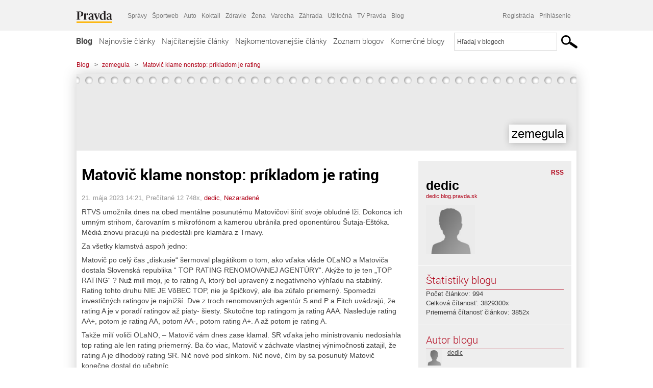

--- FILE ---
content_type: text/html; charset=UTF-8
request_url: https://dedic.blog.pravda.sk/2023/05/21/matovic-klame-nonstop-prikladom-je-rating/
body_size: 16874
content:
<!DOCTYPE html>
<html lang="sk-SK">
	<head>
		<meta http-equiv="X-UA-Compatible" content="IE=edge" />
		<meta http-equiv="Content-Type" content="text/html; charset=UTF-8" />

        <meta name="viewport" content="width=device-width, initial-scale=1.0">

        <title>Matovič klame nonstop: príkladom je rating - zemegula - Blog - Pravda</title>
		<meta name="description" content=" RTVS umožnila dnes na obed mentálne posunutému Matovičovi šíriť svoje obludné lži. Dokonca ich umným strihom, čarovaním s mikrofónom a kamerou ubránila pred" />
		<meta name="keywords" content="blog, blogy, weblog, bloger, blogeri, články od užívateľov, denník, denníček, zápisník" />
		<meta property="og:locale" content="sk_SK" />
		<meta property="og:site_name" content="Blog.Pravda.sk" />
		<meta property="og:title" content="Matovič klame nonstop: príkladom je rating - zemegula - Blog - Pravda" />
		<meta property="og:type" content="article" />
		<meta property="og:url" content="https://dedic.blog.pravda.sk/2023/05/21/matovic-klame-nonstop-prikladom-je-rating/" />
		<meta property="og:image" content="https://blog.pravda.sk/wp-content/default-avatar-blog-256.png" />
		<meta property="og:description" content=" RTVS umožnila dnes na obed mentálne posunutému Matovičovi šíriť svoje obludné lži. Dokonca ich umným strihom, čarovaním s mikrofónom a kamerou ubránila pred" />
		<meta property="fb:app_id" content="551502881548785" />

		<link rel="alternate" type="application/rss+xml" title="zemegula RSS Článkov" href="https://dedic.blog.pravda.sk/feed/" />
		<link rel="stylesheet" type="text/css" href="https://dedic.blog.pravda.sk/wp-content/themes/pravda-sk/style.css?v=snv5af" media="screen" />
		<link rel="stylesheet" type="text/css" href="//ipravda.sk/css/pravda-min-exporty-20260201010101.css" media="all" />
		<link rel="shortcut icon" type="image/ico" href="https://dedic.blog.pravda.sk/wp-content/themes/pravda-sk/images/fav.ico" />
		<script type="text/javascript">window.gdprAppliesGlobally=true;(function(){function a(e){if(!window.frames[e]){if(document.body&&document.body.firstChild){var t=document.body;var n=document.createElement("iframe");n.style.display="none";n.name=e;n.title=e;t.insertBefore(n,t.firstChild)}
else{setTimeout(function(){a(e)},5)}}}function e(n,r,o,c,s){function e(e,t,n,a){if(typeof n!=="function"){return}if(!window[r]){window[r]=[]}var i=false;if(s){i=s(e,t,n)}if(!i){window[r].push({command:e,parameter:t,callback:n,version:a})}}e.stub=true;function t(a){if(!window[n]||window[n].stub!==true){return}if(!a.data){return}
var i=typeof a.data==="string";var e;try{e=i?JSON.parse(a.data):a.data}catch(t){return}if(e[o]){var r=e[o];window[n](r.command,r.parameter,function(e,t){var n={};n[c]={returnValue:e,success:t,callId:r.callId};a.source.postMessage(i?JSON.stringify(n):n,"*")},r.version)}}
if(typeof window[n]!=="function"){window[n]=e;if(window.addEventListener){window.addEventListener("message",t,false)}else{window.attachEvent("onmessage",t)}}}e("__tcfapi","__tcfapiBuffer","__tcfapiCall","__tcfapiReturn");a("__tcfapiLocator");(function(e){
var t=document.createElement("script");t.id="spcloader";t.type="text/javascript";t.async=true;t.src="https://sdk.privacy-center.org/"+e+"/loader.js?target="+document.location.hostname;t.charset="utf-8";var n=document.getElementsByTagName("script")[0];n.parentNode.insertBefore(t,n)})("3247b01c-86d7-4390-a7ac-9f5e09b2e1bd")})();</script>
		<script src="//blog.pravda.sk/wp-includes/js/jquery/jquery.js"></script>
		<script src="https://dedic.blog.pravda.sk/wp-content/themes/pravda-sk/js/jquery-migrate-1.2.1.min.js?v=rzryl3"></script>
		<script src="https://dedic.blog.pravda.sk/wp-content/themes/pravda-sk/js/perex_sticky.js?v=rzryl3"></script>
		<script src="//ipravda.sk/js/pravda-min-exporty-20260201010101.js"></script>
		<!--[if lte IE 6]>
		<link rel="stylesheet" type="text/css" href="https://dedic.blog.pravda.sk/wp-content/themes/pravda-sk/IE6fix.css" media="screen" />
		<![endif]-->
		<!--[if gt IE 6]>
		<link rel="stylesheet" type="text/css" href="https://dedic.blog.pravda.sk/wp-content/themes/pravda-sk/IE6gtfix.css" media="screen" />
		<![endif]-->
		<script type="text/javascript">
  perex_dfp = {
    //"ba": {"name": '/61782924/blog_art_ba', "id": 'div-gpt-ad-1528634504686-612'},
    //"bbb": {"name": '/61782924/blog_art_bbb', "id": 'div-gpt-ad-1528634504686-613'},
    //"bs": {"name": '/61782924/blog_art_bs', "id": 'div-gpt-ad-1528634504686-614'},
    "lea": {"name": '/61782924/blog_art_lea', "id": 'div-gpt-ad-1528634504686-615'},
    //"ss_co": {"name": '/61782924/blog_art_ss_co', "id": 'div-gpt-ad-1528634504686-616'},
    "ss1": {"name": '/61782924/blog_art_ss1', "id": 'div-gpt-ad-1528634504686-617'},
    "ss2": {"name": '/61782924/blog_art_ss2', "id": 'div-gpt-ad-1528634504686-618'},
    "interstitial": {}
  };
</script>

<script type="application/javascript" src="https://storage.googleapis.com/pravda-ad-script/perex_universalMaster.min.js?v=v"></script>
<link rel='dns-prefetch' href='//s.w.org' />
<link rel="alternate" type="application/rss+xml" title="RSS kanál komentárov webu zemegula &raquo; ku článku Matovič klame nonstop: príkladom je rating" href="https://dedic.blog.pravda.sk/2023/05/21/matovic-klame-nonstop-prikladom-je-rating/feed/" />
		<script type="text/javascript">
			window._wpemojiSettings = {"baseUrl":"https:\/\/s.w.org\/images\/core\/emoji\/13.0.1\/72x72\/","ext":".png","svgUrl":"https:\/\/s.w.org\/images\/core\/emoji\/13.0.1\/svg\/","svgExt":".svg","source":{"concatemoji":"https:\/\/dedic.blog.pravda.sk\/wp-includes\/js\/wp-emoji-release.min.js?ver=5.6.2"}};
			!function(e,a,t){var n,r,o,i=a.createElement("canvas"),p=i.getContext&&i.getContext("2d");function s(e,t){var a=String.fromCharCode;p.clearRect(0,0,i.width,i.height),p.fillText(a.apply(this,e),0,0);e=i.toDataURL();return p.clearRect(0,0,i.width,i.height),p.fillText(a.apply(this,t),0,0),e===i.toDataURL()}function c(e){var t=a.createElement("script");t.src=e,t.defer=t.type="text/javascript",a.getElementsByTagName("head")[0].appendChild(t)}for(o=Array("flag","emoji"),t.supports={everything:!0,everythingExceptFlag:!0},r=0;r<o.length;r++)t.supports[o[r]]=function(e){if(!p||!p.fillText)return!1;switch(p.textBaseline="top",p.font="600 32px Arial",e){case"flag":return s([127987,65039,8205,9895,65039],[127987,65039,8203,9895,65039])?!1:!s([55356,56826,55356,56819],[55356,56826,8203,55356,56819])&&!s([55356,57332,56128,56423,56128,56418,56128,56421,56128,56430,56128,56423,56128,56447],[55356,57332,8203,56128,56423,8203,56128,56418,8203,56128,56421,8203,56128,56430,8203,56128,56423,8203,56128,56447]);case"emoji":return!s([55357,56424,8205,55356,57212],[55357,56424,8203,55356,57212])}return!1}(o[r]),t.supports.everything=t.supports.everything&&t.supports[o[r]],"flag"!==o[r]&&(t.supports.everythingExceptFlag=t.supports.everythingExceptFlag&&t.supports[o[r]]);t.supports.everythingExceptFlag=t.supports.everythingExceptFlag&&!t.supports.flag,t.DOMReady=!1,t.readyCallback=function(){t.DOMReady=!0},t.supports.everything||(n=function(){t.readyCallback()},a.addEventListener?(a.addEventListener("DOMContentLoaded",n,!1),e.addEventListener("load",n,!1)):(e.attachEvent("onload",n),a.attachEvent("onreadystatechange",function(){"complete"===a.readyState&&t.readyCallback()})),(n=t.source||{}).concatemoji?c(n.concatemoji):n.wpemoji&&n.twemoji&&(c(n.twemoji),c(n.wpemoji)))}(window,document,window._wpemojiSettings);
		</script>
		<style type="text/css">
img.wp-smiley,
img.emoji {
	display: inline !important;
	border: none !important;
	box-shadow: none !important;
	height: 1em !important;
	width: 1em !important;
	margin: 0 .07em !important;
	vertical-align: -0.1em !important;
	background: none !important;
	padding: 0 !important;
}
</style>
	<link rel='stylesheet' id='wp-block-library-css'  href='https://dedic.blog.pravda.sk/wp-includes/css/dist/block-library/style.min.css?ver=5.6.2' type='text/css' media='all' />
<link rel='stylesheet' id='wp-pagenavi-css'  href='https://dedic.blog.pravda.sk/wp-content/themes/pravda-sk/pagenavi-css.css?ver=2.70' type='text/css' media='all' />
<link rel="https://api.w.org/" href="https://dedic.blog.pravda.sk/wp-json/" /><link rel="alternate" type="application/json" href="https://dedic.blog.pravda.sk/wp-json/wp/v2/posts/8235" /><link rel="EditURI" type="application/rsd+xml" title="RSD" href="https://dedic.blog.pravda.sk/xmlrpc.php?rsd" />
<link rel="canonical" href="https://dedic.blog.pravda.sk/2023/05/21/matovic-klame-nonstop-prikladom-je-rating/" />
<link rel='shortlink' href='https://dedic.blog.pravda.sk/?p=8235' />
<link rel="alternate" type="application/json+oembed" href="https://dedic.blog.pravda.sk/wp-json/oembed/1.0/embed?url=https%3A%2F%2Fdedic.blog.pravda.sk%2F2023%2F05%2F21%2Fmatovic-klame-nonstop-prikladom-je-rating%2F" />
<link rel="alternate" type="text/xml+oembed" href="https://dedic.blog.pravda.sk/wp-json/oembed/1.0/embed?url=https%3A%2F%2Fdedic.blog.pravda.sk%2F2023%2F05%2F21%2Fmatovic-klame-nonstop-prikladom-je-rating%2F&#038;format=xml" />
<style type="text/css">.recentcomments a{display:inline !important;padding:0 !important;margin:0 !important;}</style>	<style type="text/css">
		#header{
			background-color: #f2f2f2;
			height: 150px;
			width:980px;
			padding:0;
		}

		.desc, .desc a {
		  font-family: Arial, Helvetica, Sans-Serif;
		  font-size: 16px;
		  font-style: italic;
		  font-weight: normal;
		  padding:0;
		  margin:0;
		  color: # !important;
		}
		  #header h1 a, .desc {
			color:#000000;
		}
		.desc {}
	</style>
	</head>
<body>
		<!--  ads leaderboard -->
		<div class="advCenterLeaderboard"><div class="leaderboard">
			<!-- /61782924/blog_art_lea -->
<div id="advert-top-nest"></div>
<div id='div-gpt-ad-1528634504686-615' style="max-width: 1200px; max-height: 400px; overflow: hidden">
<script>
  if(typeof PEREX === "object" && PEREX.isAdvertisementEnabled()) { googletag.cmd.push(function() { googletag.display('div-gpt-ad-1528634504686-615'); }); }
</script>
</div>		</div></div>
		<!--  end ads leaderboard -->
		<div id="perex-header" class="header extern_blog">
            <div id="perex-menu-wrapper">
            <!-- [Perex head] -->
<div class="portal-menu export-vs" id="portal-menu">
    <span class="hidden-lg hiddem-md">
        Tento web patrí pod
    </span>
    <a href="https://www.pravda.sk/" class="portal-menu-logo">
        <img src="//ipravda.sk/res/portal2017/logo-pravda.svg" alt="Pravda" />
    </a>
    <ul class="portal-menu-nav"><li><span>Ďalšie weby:</span></li><li><a href="https://spravy.pravda.sk/">Správy</a></li><li><a href="https://sportweb.pravda.sk/">Športweb</a></li><li><a href="https://auto.pravda.sk/">Auto</a></li><li><a href="https://koktail.pravda.sk/">Koktail</a></li><li><a href="https://zdravie.pravda.sk/">Zdravie</a></li><li><a href="https://zena.pravda.sk/">Žena</a></li><li><a href="https://varecha.pravda.sk/">Varecha</a></li><li><a href="https://zahrada.pravda.sk/">Záhrada</a></li><li><a href="https://uzitocna.pravda.sk/">Užitočná</a></li><li><a href="https://tv.pravda.sk/">TV Pravda</a></li><li><a href="https://blog.pravda.sk/">Blog</a></li></ul>
            <div class="headerLogin"><div class="userInfo"><a href="https://blog.pravda.sk/wp-signup.php" id="registracia" title="Registrácia">Registrácia</a><a href="https://dedic.blog.pravda.sk/wp-pravda-login.php" id="prihlasenie" title="Prihlásenie blogera">Prihlásenie</a></div></div><button class="portal-megamenu-button">Všetky sekcie
            <i>
                <span class="glyphicon glyphicon-triangle-bottom"></span>
            </i>
        </button>
        <div class="portal-menu-actions"></div>
</div>
<div class="portal-megamenu" id="portal-megamenu">
            <div class="portal-megamenu-line spravodajstvo"><h2><span class="portal-megamenu-line-link-wrap"><span class="glyphicon glyphicon-triangle-bottom hidden-lg hidden-md hidden-sm"></span> Spravodajstvo</span></h2><ul><li class="spravy"><a href="https://spravy.pravda.sk/">Správy</a></li><li><a href="https://spravy.pravda.sk/domace/">Domáce</a></li><li><a href="https://spravy.pravda.sk/svet/">Svet</a></li><li class="ekonomika"><a href="https://ekonomika.pravda.sk/">Ekonomika</a></li><li class="kultura"><a href="https://kultura.pravda.sk/">Kultúra</a></li><li class="extern_pocasie"><a href="https://pocasie.pravda.sk/">Počasie</a></li><li class="nazory"><a href="https://nazory.pravda.sk/">Názory</a></li><li><a href="https://www.pravda.sk/chronologia-dna/">Chronológia dňa</a></li><li><a href="https://www.pravda.sk/najcitanejsie-spravy/">Najčítanejšie správy</a></li><li class="komercnespravy"><a href="https://komercnespravy.pravda.sk/">Komerčné správy</a></li></ul></div>
            <div class="portal-megamenu-line link sport"><h2><a href="https://sportweb.pravda.sk/"><span class="glyphicon glyphicon-triangle-bottom hidden-lg hidden-md hidden-sm"></span> Športweb</a></h2><ul><li class="futbal"><a href="https://sportweb.pravda.sk/futbal/">Futbal</a></li><li class="hokej"><a href="https://sportweb.pravda.sk/hokej/">Hokej</a></li><li><a href="https://sportweb.pravda.sk/cyklistika/">Cyklistika</a></li><li><a href="https://sportweb.pravda.sk/tenis/">Tenis</a></li><li><a href="https://sportweb.pravda.sk/zimne-sporty/">Zimné športy</a></li><li><a href="https://sportweb.pravda.sk/nazivo/">Naživo</a></li></ul></div>
            <div class="portal-megamenu-line magaziny"><h2><span class="portal-megamenu-line-link-wrap"><span class="glyphicon glyphicon-triangle-bottom hidden-lg hidden-md hidden-sm"></span> Magazíny</span></h2><ul><li class="extern_ahojmama"><a href="https://ahojmama.pravda.sk/">AhojMama</a></li><li class="auto"><a href="https://auto.pravda.sk/">Auto</a></li><li class="cestovanie"><a href="https://cestovanie.pravda.sk/">Cestovanie</a></li><li class="koktail"><a href="https://koktail.pravda.sk/">Koktail</a></li><li class="mediaklik"><a href="https://www.mediaklik.sk/">Mediaklik</a></li><li class="veda"><a href="https://vat.pravda.sk/">VAT</a></li><li class="zdravie"><a href="https://zdravie.pravda.sk/">Zdravie</a></li><li class="zena"><a href="https://zena.pravda.sk/">Žena</a></li><li><a href="https://zurnal.pravda.sk/">Žurnál</a></li><li><a href="https://zahrada.pravda.sk/">Záhrada</a></li><li><a href="https://www.defencenews.sk/">Defencenews</a></li></ul></div>
            <div class="portal-megamenu-line link uzitocna"><h2><a href="https://uzitocna.pravda.sk/"><span class="glyphicon glyphicon-triangle-bottom hidden-lg hidden-md hidden-sm"></span> Užitočná pravda</a></h2><ul><li><a href="https://uzitocna.pravda.sk/peniaze/">Peniaze</a></li><li><a href="https://uzitocna.pravda.sk/hypoteky/">Hypotéky</a></li><li><a href="https://uzitocna.pravda.sk/dochodky/">Dôchodky</a></li><li><a href="https://uzitocna.pravda.sk/ako-vybavit/">Ako vybaviť</a></li><li><a href="https://uzitocna.pravda.sk/spotrebitel/">Spotrebiteľ</a></li><li><a href="https://uzitocna.pravda.sk/praca-a-kariera/">Práca</a></li><li><a href="https://uzitocna.pravda.sk/zivnostnik/">Živnostník</a></li><li><a href="https://uzitocna.pravda.sk/vzdelavanie/">Vzdelávanie</a></li><li><a href="https://uzitocna.pravda.sk/reality/">Reality</a></li><li><a href="https://uzitocna.pravda.sk/dom-a-byt/">Dom a byt</a></li><li><a href="https://uzitocna.pravda.sk/seniori/">Seniori</a></li><li><a href="https://rady.pravda.sk/">Rady</a></li></ul></div>
            <div class="portal-megamenu-line link extern_varecha"><h2><a href="https://varecha.pravda.sk/"><span class="glyphicon glyphicon-triangle-bottom hidden-lg hidden-md hidden-sm"></span> Varecha</a></h2><ul><li><a href="https://varecha.pravda.sk/recepty">Recepty</a></li><li><a href="https://napady.pravda.sk/">Nápady</a></li><li><a href="https://varecha.pravda.sk/torty/">Torty</a></li><li><a href="https://menu.pravda.sk/" title="MENU.PRAVDA.SK - DENNÉ MENU NA JEDEN KLIK">Denné menu</a></li></ul></div>
            <div class="portal-megamenu-line link varecha_tv"><h2><a href="https://varecha.pravda.sk/tv/"><span class="glyphicon glyphicon-triangle-bottom hidden-lg hidden-md hidden-sm"></span> TV Varecha</a></h2><ul><li><a href="https://varecha.pravda.sk/tv/serialy/">Seriály</a></li><li><a href="https://varecha.pravda.sk/tv/videorecepty/">Videorecepty</a></li><li><a href="https://varecha.pravda.sk/tv/playlist/celebrity-s-varechou/">Celebrity</a></li><li><a href="https://varecha.pravda.sk/tv/playlist/fit-s-viktorom/">Fit s Viktorom</a></li></ul></div>
            <div class="portal-megamenu-line link extern_blog"><h2><a href="https://blog.pravda.sk/"><span class="glyphicon glyphicon-triangle-bottom hidden-lg hidden-md hidden-sm"></span> Blog</a></h2><ul><li><a href="https://blog.pravda.sk/?page=najnovsie-clanky">Najnovšie</a></li><li><a href="https://blog.pravda.sk/?page=najnovsie-clanky">Najčítanejšie</a></li><li><a href="https://blog.pravda.sk/?page=najkomentovanejsie-clanky">Najkomentovanejšie</a></li><li><a href="https://blog.pravda.sk/abecedny-zoznam-blogov/">Zoznam blogov</a></li><li><a href="https://blog.pravda.sk/?page=komercne-blogy">Komerčné blogy</a></li></ul></div>
            <div class="portal-megamenu-line relax"><h2><span class="portal-megamenu-line-link-wrap"><span class="glyphicon glyphicon-triangle-bottom hidden-lg hidden-md hidden-sm"></span> Relax</span></h2><ul><li class="programy"><a href="https://programy.pravda.sk/tv/">TV program</a></li><li><a href="https://spravy.pravda.sk/sutaz/">Súťaže</a></li><li class="extern_debata"><a href="https://debata.pravda.sk/">Debata</a></li><li class="extern_flog"><a href="https://flog.pravda.sk/" title="Flog - prvý slovenský fotoblog. Ukáž svoje obľúbené fotky celému svetu, hodnoť a napíš čo si myslíš o fotkách iných. Foť a bav sa.">Flog</a></li><li class="fotogalerie"><a href="https://fotogalerie.pravda.sk/">Fotogalérie</a></li><li><a href="https://koktail.pravda.sk/stranka/3-horoskop/">Horoskopy</a></li><li><a href="https://spravy.pravda.sk/sudoku/">Sudoku</a></li></ul></div>
            <div class="portal-megamenu-line link extern_tv"><h2><a href="https://tv.pravda.sk/"><span class="glyphicon glyphicon-triangle-bottom hidden-lg hidden-md hidden-sm"></span> TV Pravda</a></h2><ul><li><a href="https://tv.pravda.sk/kategorie/spravodajstvo">Spravodajstvo</a></li><li><a href="https://tv.pravda.sk/kategorie/sport">Šport</a></li><li><a href="https://tv.pravda.sk/kategorie/veda-a-technika">Veda a tech</a></li><li><a href="https://tv.pravda.sk/kategorie/kultura">Kultúra</a></li><li><a href="https://tv.pravda.sk/kategorie/komercne-videa">Komerčné</a></li><li><a href="https://tv.pravda.sk/relacie/ide-o-pravdu">Ide o pravdu</a></li><li><a href="https://tv.pravda.sk/relacie/pocasie">Predpoveď počasia</a></li><li><a href="https://tv.pravda.sk/relacie/ide-o-peniaze">Ide o peniaze</a></li><li><a href="https://tv.pravda.sk/relacie/ide-o-zdravie">Ide o zdravie</a></li><li><a href="https://tv.pravda.sk/relacie/neobycajne-miesta">Neobyčajné miesta</a></li><li><a href="https://tv.pravda.sk/relacie/showroom">Showroom</a></li></ul></div>
            <div class="portal-megamenu-line nakupy"><h2><span class="portal-megamenu-line-link-wrap"><span class="glyphicon glyphicon-triangle-bottom hidden-lg hidden-md hidden-sm"></span> Nákupy</span></h2><ul><li><a href="https://menu.pravda.sk/" title="MENU.PRAVDA.SK - DENNÉ MENU NA JEDEN KLIK">Obedy</a></li><li class="extern_epravda"><a href="https://e.pravda.sk/" title="e.Pravda.sk - elektronický archív denníka Pravda">ePravda</a></li><li class="predplatne"><a href="https://predplatne.pravda.sk/">Predplatné novín</a></li></ul></div>
    </div>
<!-- [/Perex head] -->
            </div>

            <!-- div class="logo_line">
                <a href="https://blog.pravda.sk/" title="Blog.Pravda.sk" class="logo">
					<img src="https://blog.pravda.sk/wp-content/themes/pravda-sk/images/head_logo_blog.png" width="336" height="54" alt="zemegula" />
				</a>

                				<a href="https://blog.pravda.sk/wp-signup.php" title="Chcem vlastný blog" id="zalozSiBlog"><span>Založ si blog</span></a>
				
                <div class="cl"></div>
            </div -->

            <div class="menu">
				<ul class="hlavne-menu">
					<li class="home"><a href="https://blog.pravda.sk/" class="home">Blog</a></li>
<li><a href="https://blog.pravda.sk/">Najnovšie články</a></li>
<li><a href="https://blog.pravda.sk/najcitanejsie-clanky/">Najčítanejšie články</a></li>
<li><a href="https://blog.pravda.sk/najkomentovanejsie-clanky/">Najkomentovanejšie články</a></li>
<li><a href="https://blog.pravda.sk/abecedny-zoznam-blogov/">Zoznam blogov</a></li>
<li><a href="https://blog.pravda.sk/komercne-blogy/">Komerčné blogy</a></li>
				</ul>
                <div class="search_menu">
    <form action="https://blog.pravda.sk/search/" id="pravda-sk-vyhladavanie">
        <input type="hidden" name="cx" value="015300891421530928513:taaozubwj8w" />
        <input type="hidden" name="cof" value="FORID:11" />
        <input type="hidden" name="ie" value="UTF-8" />
        <input type="hidden" name="as_sitesearch" value="blog.pravda.sk" />
        <input id="searchWhat" type="text" class="input" name="q" size="31" onclick="if (this.value == 'Hľadaj v blogoch') { this.value = '';}this.style.color='#000000';" value="Hľadaj v blogoch" />
        <input type="submit" name="sa" value="" class="button" id="Submit1" />
    </form>
</div>
			</div>
		</div>

		<div id="page">
			<!-- blog header -->
			<div id="breadcrumbs">
				<ul>
					<li><a href="https://blog.pravda.sk">Blog</a></li>
					<li><span>&gt;</span><a href="https://dedic.blog.pravda.sk">zemegula</a></li>
										<li><span>&gt;</span><a href="">Matovič klame nonstop: príkladom je rating</a></li>
				</ul>
			</div>

			<!-- begin: shadow case -->
			<div id="shadowCase">
				<div id="header" title="Úvodná stránka blogu - zemegula">
					<h1>
						<a href="https://dedic.blog.pravda.sk" title="Úvodná stránka blogu - zemegula">
							<div id="bullets"></div>
							<span>zemegula</span>
						</a>
					</h1>
				</div>
			<!--/blog header -->
			<div id="centercol" class="blogSubPage">

		<div class="boxSingle post" id="post-8235" itemscope="" itemtype="http://schema.org/BlogPosting">
			<div class="content">
				<div class="post-title" itemprop="name headline">
					<h2>Matovič klame nonstop: príkladom je rating</h2>
				</div>
				<!--/post-title -->
				<div class="post-date">
					<span itemprop="datePublished">21. mája 2023 14:21</span>,
					Prečítané 12&nbsp;748x,
					<span itemprop="author" itemscope="" itemtype="http://schema.org/Person"><span itemprop="name"><a href="https://dedic.blog.pravda.sk/author/dedic/" title="Autor článku dedic" rel="author">dedic</a></span></span>,
											<span itemprop="keywords"><a href="https://dedic.blog.pravda.sk/category/nezaradene/" rel="category tag">Nezaradené</a></span>
				</div>
				<div itemprop="articleBody">
					
<p>RTVS umožnila dnes na obed mentálne posunutému Matovičovi šíriť svoje obludné lži. Dokonca ich umným strihom, čarovaním s mikrofónom a kamerou ubránila pred oponentúrou Šutaja-Eštóka. Médiá znovu pracujú na piedestáli pre klamára z Trnavy.</p>



<p>Za všetky klamstvá aspoň jedno:</p>



<p>Matovič po celý čas &#8222;diskusie&#8220; šermoval plagátikom o tom, ako vďaka vláde OĽaNO a Matoviča dostala Slovenská republika &#8220; TOP RATING RENOMOVANEJ AGENTÚRY&#8220;. Akýže to je ten &#8222;TOP RATING&#8220; ? Nuž milí moji, je to rating A, ktorý bol upravený z negatívneho výhľadu na stabilný. Rating tohto druhu NIE JE VôBEC TOP, nie je špičkový, ale iba zúfalo priemerný. Spomedzi investičných ratingov je najnižší.  Dve z troch renomovaných agentúr S and P a Fitch uvádzajú, že rating A je v poradí ratingov až piaty- šiesty. Skutočne top ratingom ja rating AAA. Nasleduje rating AA+, potom je rating AA, potom AA-, potom rating A+. A až potom je rating A. </p>



<p>Takže milí voliči OLaNO, &#8211; Matovič vám dnes zase klamal. SR vďaka jeho ministrovaniu nedosiahla top rating ale len rating priemerný. Ba čo viac, Matovič v záchvate vlastnej výnimočnosti zatajil, že rating A je dlhodobý rating SR. Nič nové pod slnkom. Nič nové, čím by sa posunutý Matovič konečne dostal do učebníc. </p>



<p>Vývoj ratingu SR sa dá serióznejšie hodnotiť až od zavedenia eura, teda od vstupu SR do eurozóny. Počas vlád Smeru SD /v čase 2012-2020/ bol rating SR iba A pozitívny. Počas triapolročnej vlády OĽaNO bol trikrát A negatívny a dvakrát A pozitívny /ak nerátame aktuálne zlepšenie, ktoré je ale spojené už s úradníckou vládou/. &#8211; Ešte raz, milí matovičkári, &#8211; váš Igor vám zase cigánil&#8230;</p>



<p>Pre milovníkov wikipédie odporúčam, aby ste podrobnosti vyhľadali  vo wikipédii, v časti &#8222;rating&#8220;. &#8211; Suma sumarum, povedané slovami Šutaja Eštoka &#8222;Matovič klame ráno, klame na obed, klame i na večer&#8220;. </p>
				</div>
					</div>
			<!--/content -->
		</div>
		<!--/box -->

		<div class="facebook-like">
			<div class="fb-like" data-href="https://dedic.blog.pravda.sk/2023/05/21/matovic-klame-nonstop-prikladom-je-rating/" data-width="470" data-layout="standard" data-action="like" data-show-faces="false" data-share="true"></div>
		</div>

		<div class="navigation">
			<div class="alignright"><a href="https://dedic.blog.pravda.sk/2023/05/21/slovan-prehral-mladez-oslavuje/" rel="prev">Slovan prehral, mládež oslavuje</a> &raquo;</div>
			<div class="alignleft">&laquo; <a href="https://dedic.blog.pravda.sk/2023/05/23/csallokozi-fanatizmus/" rel="next">Csallókozi fanatizmus</a></div>
			<div class="cl"></div>
		</div>

		<div class="debata-comment-box" id="comments">
        <div class="debata-comment-body">
        <div class="debata-title">

            <div class="last-update">
                Posledný 21. 05. 2023, 23:20            </div>
            <div class="comment-count">
                <a href="https://debata.pravda.sk/debata/blog-dedic-8235-2023-05-21-matovic-klame-nonstop-prikladom-je-rating/">
                    Debata ( 7 príspevkov )
                </a>
            </div>
        </div>

        <p class="comment-post"><a href='https://debata.pravda.sk/debata/blog-dedic-8235-2023-05-21-matovic-klame-nonstop-prikladom-je-rating/prispevok/11260031/#prispevok_11260031'>Zamestnanci našich &quot;pravdovravných&quot;... ...</a></p><p class="comment-post"><a href='https://debata.pravda.sk/debata/blog-dedic-8235-2023-05-21-matovic-klame-nonstop-prikladom-je-rating/prispevok/11259176/#prispevok_11259176'>Tyto pisalkovia sa znovu snazia Matovica... ...</a></p><p class="comment-post"><a href='https://debata.pravda.sk/debata/blog-dedic-8235-2023-05-21-matovic-klame-nonstop-prikladom-je-rating/prispevok/11259164/#prispevok_11259164'>Matovič skončil ! Sám seba položil svojou... ...</a></p><p class="comment-post"><a href='https://debata.pravda.sk/debata/blog-dedic-8235-2023-05-21-matovic-klame-nonstop-prikladom-je-rating/prispevok/11258848/#prispevok_11258848'>...príde chvíľa, keď za spreneverené miliardy... ...</a></p><p class="comment-post"><a href='https://debata.pravda.sk/debata/blog-dedic-8235-2023-05-21-matovic-klame-nonstop-prikladom-je-rating/prispevok/11258563/#prispevok_11258563'>Tá posledná veta je najkrajšia. Hneď je aj... ...</a></p><!-- <p class="comment-post">
<a href=""> Takze Bratislavsky kraj ma takmer 200.000...</a>
</p>
        -->
        <p class="bottom-links"><a href="https://debata.pravda.sk/debata/blog-dedic-8235-2023-05-21-matovic-klame-nonstop-prikladom-je-rating/">Celá debata</a> | <a href="https://debata.pravda.sk/debata/blog-dedic-8235-2023-05-21-matovic-klame-nonstop-prikladom-je-rating/rss/">RSS tejto debaty</a></p>
    </div>
</div>

	
	<!-- dalsie clanky od autora blogu -->
	<div class="clanoktelo_dalsie_clanky_box">
		<div class="nadpis_dalsie">
			<a href="https://dedic.blog.pravda.sk">Ďalšie články od tohto blogera</a>
		</div>

		
			<div class="rubrikovy_nahlad_clanku blog_list">
				<a href="https://dedic.blog.pravda.sk/2026/01/31/madari-klamu-slovaci-zase-ustupuju/" class="image"><img alt='' src='https://blog.pravda.sk/wp-content/default-avatar-blog-128.png' class='avatar avatar-128 ' height='128' width='128' /></a>
				<h3>
					<a href="https://dedic.blog.pravda.sk/2026/01/31/madari-klamu-slovaci-zase-ustupuju/" title="" class="nadpis_nahlad_clanku">&#8222;MAĎARI&#8220; klamú. Slováci zase ustupujú</a>
				</h3>
				<span class="time">31.01.2026</span>
				<p>Včera si 27 maďarských extrémistov a 30 novinárov dalo stretávku na malom námestí,-lebo na tradičných miestach demonštrácií &#8211; na SNP či Nám.slobody by sa úplne stratili. Fotoklamári z médií aj tak mali čo robiť, aby na obrázkoch vytvorili ilúziu masovosti. &#8211; ilúziu, že to bola ozajstná demonštrácia. Nebola. Bolo iba stretnutie klamárov. Klamstvo je i to, [...]</p>
				<div class="cl"></div>
			</div>
			<div class="rubrikovy_nahlad_clanku blog_list">
				<a href="https://dedic.blog.pravda.sk/2026/01/30/simeckova-vlada-bude-vladou-neodbornikov-kriklunov/" class="image"><img alt='' src='https://blog.pravda.sk/wp-content/default-avatar-blog-128.png' class='avatar avatar-128 ' height='128' width='128' /></a>
				<h3>
					<a href="https://dedic.blog.pravda.sk/2026/01/30/simeckova-vlada-bude-vladou-neodbornikov-kriklunov/" title="" class="nadpis_nahlad_clanku">Šimečkova vláda bude vládou neodborníkov &#8211; KRIKĽÚŇOV a POMSTYCHTIVCOV</a>
				</h3>
				<span class="time">30.01.2026</span>
				<p>Včerajšie mediálne vystúpenia poslancov PS ale aj SaS, OLaNO a KDH presvedčili, že v radoch budúcej vládnej koalície nie sú azda žiadni odborníci. Zato krikľúňov je tam až-až. Mešterová je odborníčka na politické škriepky na úrovni rómskej osadníčky. Vyštudovanej právničke chýbajú k aplikácii práva v politickej praxi základné osobnostné predpoklady, najmä [...]</p>
				<div class="cl"></div>
			</div>
			<div class="rubrikovy_nahlad_clanku blog_list">
				<a href="https://dedic.blog.pravda.sk/2026/01/28/hitparada-vulgarnosti-v-nrsr-a-vyberova-pamat-medii/" class="image"><img alt='' src='https://blog.pravda.sk/wp-content/default-avatar-blog-128.png' class='avatar avatar-128 ' height='128' width='128' /></a>
				<h3>
					<a href="https://dedic.blog.pravda.sk/2026/01/28/hitparada-vulgarnosti-v-nrsr-a-vyberova-pamat-medii/" title="" class="nadpis_nahlad_clanku">Hitparáda vulgárností v NRSR a výberová pamäť médií</a>
				</h3>
				<span class="time">28.01.2026</span>
				<p>V NRSR sa začal prerokovávať nový rokovací poriadok a etický kódex poslanca parlamentu. V pláne sa spomínajú rozličné kravy, potkany, výgrcky&#8230;ktorými poslanci ilustrujú neetické správanie svojich kolegov-samozrejme iba tých z odlišného politického tábora. Nuž, prehrešky proti etike a etikete /oba pojmu spolu súvisia, veru súvisia- a nie iba etymologicky/ sa [...]</p>
				<div class="cl"></div>
			</div>	</div>

	<!-- dalsie clanky z Spravy.Pravda.sk -->
	<div id="templavoila-najnovsie_spravy_clanoktelo_exportapp-inner">	<div class="clanoktelo_dalsie_clanky_box">
		<div class="nadpis_dalsie"><a href="https://spravy.pravda.sk/" >Najnovšie správy</a></div>
			<div class="rubrikovy_nahlad_clanku">
							<a href="https://spravy.pravda.sk/domace/clanok/784357-policia-obvinila-petra-kotlara-zo-sirenia-poplasnej-spravy-tvrdi-szalay/" class="image">
					<img src="https://ipravda.sk/res/2025/07/23/thumbs/kotlar-kokotlar-stredna.jpg"
						 width="214" height="158"
						 alt="kotlár kokotlár" />
				</a>
						<h3>
								<a href="https://spravy.pravda.sk/domace/clanok/784357-policia-obvinila-petra-kotlara-zo-sirenia-poplasnej-spravy-tvrdi-szalay/" title="" class="nadpis_nahlad_clanku">Polícia obvinila Petra Kotlára zo šírenia poplašnej správy, tvrdí Szalay</a>
			</h3>
			<span class="time">31.01.2026 21:33</span>
			<p>
				Krajské policajné riaditeľstvo v Bratislave začalo trestné stíhanie voči Kotlárovi ešte vlani.
									<br />											<span class="icon-video" title="VIDEO"></span>
												</p>
			<div class="cl"></div>
		</div>
					<div class="rubrikovy_nahlad_clanku">
							<a href="https://spravy.pravda.sk/svet/clanok/784355-video-kim-cong-un-si-oblubil-lopatu/" class="image">
					<img src="https://ipravda.sk/res/2026/01/31/thumbs/kim-cong-un-stredna.jpg"
						 width="214" height="160"
						 alt="kim čong-un" />
				</a>
						<h3>
								<a href="https://spravy.pravda.sk/svet/clanok/784355-video-kim-cong-un-si-oblubil-lopatu/" title="" class="nadpis_nahlad_clanku">VIDEO: Kim Čong-un s lopatou v ruke odpálil nálože</a>
			</h3>
			<span class="time">31.01.2026 21:12</span>
			<p>
				Severokórejský diktátor evidentne našiel zaľúbenie v manuálnej práci. 
									<br />											<span class="icon-video" title="VIDEO"></span>
												</p>
			<div class="cl"></div>
		</div>
					<div class="rubrikovy_nahlad_clanku">
							<a href="https://spravy.pravda.sk/svet/clanok/784352-v-dansku-protestovali-tisice-ludi-proti-trumpovym-vyrokom-o-vojakoch-z-nato/" class="image">
					<img src="https://ipravda.sk/res/2026/01/31/thumbs/dansko-gronsko-protest-nato-trump-stredna.jpg"
						 width="214" height="158"
						 alt="dánsko, grónsko, protest, nato, trump" />
				</a>
						<h3>
								<a href="https://spravy.pravda.sk/svet/clanok/784352-v-dansku-protestovali-tisice-ludi-proti-trumpovym-vyrokom-o-vojakoch-z-nato/" title="" class="nadpis_nahlad_clanku">VIDEO: Trump znevážil a nahneval tisíce vojnových veteránov. Na protest vyšli do ulíc</a>
			</h3>
			<span class="time">31.01.2026 20:20</span>
			<p>
				V Dánsku protestovali tisíce ľudí proti Trumpovým výrokom o vojakoch z NATO
									<br />											<span class="icon-video" title="VIDEO"></span>
												</p>
			<div class="cl"></div>
		</div>
					<div class="rubrikovy_nahlad_clanku">
							<a href="https://spravy.pravda.sk/svet/clanok/784348-schodzka-s-putinovym-vyslancom-dmitrijevom-bola-podla-witkoffa-produktivna/" class="image">
					<img src="https://ipravda.sk/res/2025/04/11/thumbs/steve-witkoff-kirill-dmitrijev_01-stredna.jpg"
						 width="214" height="158"
						 alt="Steve Witkoff / Kirill Dmitrijev /" />
				</a>
						<h3>
								<a href="https://spravy.pravda.sk/svet/clanok/784348-schodzka-s-putinovym-vyslancom-dmitrijevom-bola-podla-witkoffa-produktivna/" title="" class="nadpis_nahlad_clanku">Schôdzka s Putinovým vyslancom Dmitrijevom bola podľa Witkoffa produktívna</a>
			</h3>
			<span class="time">31.01.2026 19:40</span>
			<p>
				Rokovanie v Miami sa konalo pred ďalším kolom mierových rozhovorov medzi Ukrajinou a Ruskom, ktoré je naplánované na nedeľu v Abú Zabí. 
									<br />											<span class="icon-video" title="VIDEO"></span>
												</p>
			<div class="cl"></div>
		</div>
			</div>
</div>
<!-- Perex cached page. Generated: 01-02-2026 03:15:33 Expires: 01-02-2026 03:25:33 guest -->

	

		</div>
		<!--/centercol -->
        <div id="rightcol" class="blogSubPage">
		<div class="box slidebarBox aboutBlog">
		<div class="content">
			<!--  <h2>O blogu</h2> -->
			<div class="rss"><a href="https://dedic.blog.pravda.sk/feed/">RSS</a></div>
			<div class="author-name">dedic</div>
			<div class="blog-url"><a href="https://dedic.blog.pravda.sk">dedic.blog.pravda.sk</a></div>
			<!-- <a href="">RSS komentárov blogu</a><br /> -->
						<div class="blogLogoImg"><img alt='' src='https://blog.pravda.sk/wp-content/default-avatar-blog-96.png' class='avatar avatar-96 ' height='96' width='96' /></div>
						<p></p>
			<div class="endRow"></div>
		</div>
		</div>

		<div class="box slidebarBox">
		<div class="content">
			<h2>Štatistiky blogu</h2>
			<p>
			Počet článkov: 994<br />
            			Celková čítanosť: 3829300x<br />
			Priemerná čítanosť článkov: 3852x<br />
            			</p>
		</div>
		</div>
		<div class="box slidebarBox">
		<div class="content">
		<h2>Autor blogu</h2>
	<div class="zoznamBlogerov"><a href="https://dedic.blog.pravda.sk/author/dedic/"><img alt='' src='https://blog.pravda.sk/wp-content/default-avatar-32.png' class='avatar avatar-32' height='32' width='32' itemprop='image' /></a><a href="https://dedic.blog.pravda.sk/author/dedic/">dedic</a><div class="endRow"></div></div>
		</div>
		</div>

		<div class="box slidebarBox">
		<div class="content">
		<h2>Kategórie</h2>
			<ul>
			    	<li class="cat-item cat-item-23"><a href="https://dedic.blog.pravda.sk/category/nezaradene/">Nezaradené</a> (994)
</li>
			</ul>
		</div>
		</div>

		<div class="box slidebarBox">
		<div class="content">
		<h2>Archív</h2>
		  <ul>
				<li><a href='https://dedic.blog.pravda.sk/2026/01/'>január 2026</a></li>
	<li><a href='https://dedic.blog.pravda.sk/2025/12/'>december 2025</a></li>
	<li><a href='https://dedic.blog.pravda.sk/2025/11/'>november 2025</a></li>
	<li><a href='https://dedic.blog.pravda.sk/2025/10/'>október 2025</a></li>
	<li><a href='https://dedic.blog.pravda.sk/2025/09/'>september 2025</a></li>
	<li><a href='https://dedic.blog.pravda.sk/2025/08/'>august 2025</a></li>
	<li><a href='https://dedic.blog.pravda.sk/2025/07/'>júl 2025</a></li>
	<li><a href='https://dedic.blog.pravda.sk/2025/06/'>jún 2025</a></li>
	<li><a href='https://dedic.blog.pravda.sk/2025/05/'>máj 2025</a></li>
	<li><a href='https://dedic.blog.pravda.sk/2025/04/'>apríl 2025</a></li>
	<li><a href='https://dedic.blog.pravda.sk/2025/03/'>marec 2025</a></li>
	<li><a href='https://dedic.blog.pravda.sk/2024/10/'>október 2024</a></li>
	<li><a href='https://dedic.blog.pravda.sk/2024/09/'>september 2024</a></li>
	<li><a href='https://dedic.blog.pravda.sk/2024/08/'>august 2024</a></li>
	<li><a href='https://dedic.blog.pravda.sk/2024/07/'>júl 2024</a></li>
	<li><a href='https://dedic.blog.pravda.sk/2024/06/'>jún 2024</a></li>
	<li><a href='https://dedic.blog.pravda.sk/2024/05/'>máj 2024</a></li>
	<li><a href='https://dedic.blog.pravda.sk/2024/04/'>apríl 2024</a></li>
	<li><a href='https://dedic.blog.pravda.sk/2024/03/'>marec 2024</a></li>
	<li><a href='https://dedic.blog.pravda.sk/2024/02/'>február 2024</a></li>
	<li><a href='https://dedic.blog.pravda.sk/2024/01/'>január 2024</a></li>
	<li><a href='https://dedic.blog.pravda.sk/2023/12/'>december 2023</a></li>
	<li><a href='https://dedic.blog.pravda.sk/2023/11/'>november 2023</a></li>
	<li><a href='https://dedic.blog.pravda.sk/2023/10/'>október 2023</a></li>
	<li><a href='https://dedic.blog.pravda.sk/2023/09/'>september 2023</a></li>
	<li><a href='https://dedic.blog.pravda.sk/2023/08/'>august 2023</a></li>
	<li><a href='https://dedic.blog.pravda.sk/2023/07/'>júl 2023</a></li>
	<li><a href='https://dedic.blog.pravda.sk/2023/06/'>jún 2023</a></li>
	<li><a href='https://dedic.blog.pravda.sk/2023/05/'>máj 2023</a></li>
	<li><a href='https://dedic.blog.pravda.sk/2023/04/'>apríl 2023</a></li>
	<li><a href='https://dedic.blog.pravda.sk/2023/03/'>marec 2023</a></li>
	<li><a href='https://dedic.blog.pravda.sk/2023/02/'>február 2023</a></li>
	<li><a href='https://dedic.blog.pravda.sk/2023/01/'>január 2023</a></li>
	<li><a href='https://dedic.blog.pravda.sk/2022/12/'>december 2022</a></li>
	<li><a href='https://dedic.blog.pravda.sk/2022/11/'>november 2022</a></li>
	<li><a href='https://dedic.blog.pravda.sk/2022/10/'>október 2022</a></li>
	<li><a href='https://dedic.blog.pravda.sk/2022/09/'>september 2022</a></li>
	<li><a href='https://dedic.blog.pravda.sk/2022/08/'>august 2022</a></li>
	<li><a href='https://dedic.blog.pravda.sk/2022/07/'>júl 2022</a></li>
	<li><a href='https://dedic.blog.pravda.sk/2022/06/'>jún 2022</a></li>
	<li><a href='https://dedic.blog.pravda.sk/2022/05/'>máj 2022</a></li>
	<li><a href='https://dedic.blog.pravda.sk/2022/04/'>apríl 2022</a></li>
	<li><a href='https://dedic.blog.pravda.sk/2022/03/'>marec 2022</a></li>
	<li><a href='https://dedic.blog.pravda.sk/2022/01/'>január 2022</a></li>
	<li><a href='https://dedic.blog.pravda.sk/2021/12/'>december 2021</a></li>
	<li><a href='https://dedic.blog.pravda.sk/2021/11/'>november 2021</a></li>
	<li><a href='https://dedic.blog.pravda.sk/2021/10/'>október 2021</a></li>
	<li><a href='https://dedic.blog.pravda.sk/2021/09/'>september 2021</a></li>
	<li><a href='https://dedic.blog.pravda.sk/2021/08/'>august 2021</a></li>
	<li><a href='https://dedic.blog.pravda.sk/2021/07/'>júl 2021</a></li>
	<li><a href='https://dedic.blog.pravda.sk/2021/06/'>jún 2021</a></li>
      </ul>
		</div>
		</div>
		<div class="box slidebarBox">
			<div class="content">
				<h2>Odkazy</h2>
				<ul>
					<li><a href="http://flog.pravda.sk/">Fotky</a></li>
<li><a href="https://www.pravda.sk/">Pravda.sk</a></li>
<li><a href="https://varecha.pravda.sk/">Recepty</a></li>
<li><a href="https://sport.pravda.sk/">Šport</a></li>
<li><a href="https://programy.pravda.sk/">TV program</a></li>
				</ul>
			</div>
		</div>

        <!-- [Blog/CENTER] -->
		<div class="adoceanAdvert adoceanCenter adoceanBlog">
			<!-- /61782924/blog_art_ss1 -->
<div id='div-gpt-ad-1528634504686-617'>
<script>
  if(typeof PEREX === "object" && PEREX.isAdvertisementEnabled()) { googletag.cmd.push(function() { googletag.display('div-gpt-ad-1528634504686-617'); }); }
</script>
</div>		</div>
        <!-- [/Blog/CENTER] -->

		
        <!-- [Blog/BOTTOM SQUARE] -->
		<div class="adoceanAdvert adoceanBottomSquare adoceanBlog">
			<!-- /61782924/blog_art_ss2 - LAZY -->
<div id='div-gpt-ad-1528634504686-618'></div>		</div>
        <!-- [/Blog/BOTTOM SQUARE] -->

		

		<!--
		<div class="box slidebarBox">
		<div class="content">
		<h2>Naposledy pridane komentare</h2>
			<br>
		</div>
		</div>
		-->

		</div><!--/rightcol -->
		<br class="fix" />

	<!--/columns -->

	</div>	<!-- end: shadow case -->    </div></div><!--/page -->

	<div class="cl"></div>

	<div id="footer">
		<script>
			window.perexGaDimensions = {"dimension1":"blog-post","dimension2":"dedic-8235","dimension3":"dedic","dimension4":"blog.pravda.sk"};
		</script>
<!-- [PEREX copyright] -->
<!-- inde na Pravda.sk -->
<div class="inde_na_pravde">
    <div class="heading">
        <p class="nadpis">Odporúčame</p>
    </div>
    <!-- zoznam odporucanych clankov -->
    <div class="clankyCase clankyCase-outer">
        <div class="clankyCase-inner">
                                        <div class="clanok inde-clanok-24"><a href="https://sportweb.pravda.sk/zoh-2026/clanok/784199-nagano-1998-slovenski-hokejisti-jergus-baca-sportova-nespravodlivost/"><img src="//ipravda.sk/res/2026/01/31/thumbs/slovensko-nagano-stredna.jpg" width="175" height="131" alt="Na palube je hokejista v bezvedomí, nemá..." /></a><a href="https://sportweb.pravda.sk/zoh-2026/clanok/784199-nagano-1998-slovenski-hokejisti-jergus-baca-sportova-nespravodlivost/" class="sekcia">ŠPORT</a><a href="https://sportweb.pravda.sk/zoh-2026/clanok/784199-nagano-1998-slovenski-hokejisti-jergus-baca-sportova-nespravodlivost/" class="nadpis">Na palube je hokejista v bezvedomí, nemá takmer žiadny pulz. Skaza "malých" Slovákov sa začína</a></div>
                            <div class="clanok inde-clanok-35"><a href="https://flog.pravda.sk/mariol.flog?foto=208445"><img src="https://flog.pravda.sk/data/flog/mariol/208445/bVo_208445_s.jpg" width="175" height="131" alt="Cyprus_4" /></a><a href="https://flog.pravda.sk/mariol.flog?foto=208445" class="sekcia">FLOG</a><a href="https://flog.pravda.sk/mariol.flog?foto=208445" class="nadpis">Cyprus_4</a></div>
                            <div class="clanok inde-clanok-33"><a href="https://zena.pravda.sk/ludia/clanok/784192-adam-bardy-prehovoril-o-konci-kudlicku-v-dunaji-nie-sme-v-rozpravke-nemozu-umierat-iba-zaporne-postavy/"><img src="//ipravda.sk/res/2025/05/06/thumbs/bardy-stredna.jpg" width="175" height="131" alt="Adam Bardy prehovoril o konci Kudličku v..." /></a><a href="https://zena.pravda.sk/ludia/clanok/784192-adam-bardy-prehovoril-o-konci-kudlicku-v-dunaji-nie-sme-v-rozpravke-nemozu-umierat-iba-zaporne-postavy/" class="sekcia">ŽENA</a><a href="https://zena.pravda.sk/ludia/clanok/784192-adam-bardy-prehovoril-o-konci-kudlicku-v-dunaji-nie-sme-v-rozpravke-nemozu-umierat-iba-zaporne-postavy/" class="nadpis">Adam Bardy prehovoril o konci Kudličku v Dunaji: Nie sme v rozprávke, nemôžu umierať iba záporné postavy </a></div>
                            <div class="clanok inde-clanok-17"><a href="https://kultura.pravda.sk/film-a-televizia/clanok/784288-filmovy-svet-smuti-zomrela-hviezda-filmov-sam-doma-catherine-o-hara-mala-71-rokov/"><img src="//ipravda.sk/res/2025/12/27/thumbs/catherine-o-hara-stredna.jpg" width="175" height="131" alt="Zomrela herečka Catherine O&#039;Haraová, Kevinova..." /></a><a href="https://kultura.pravda.sk/film-a-televizia/clanok/784288-filmovy-svet-smuti-zomrela-hviezda-filmov-sam-doma-catherine-o-hara-mala-71-rokov/" class="sekcia">KULTÚRA</a><a href="https://kultura.pravda.sk/film-a-televizia/clanok/784288-filmovy-svet-smuti-zomrela-hviezda-filmov-sam-doma-catherine-o-hara-mala-71-rokov/" class="nadpis">Zomrela herečka Catherine O'Haraová, Kevinova matka z filmov Sám doma </a></div>
                            <div class="clanok inde-clanok-25"><a href="https://spravy.pravda.sk/domace/clanok/784175-smer-na-15-percentach-sutaj-estok-a-matovic-plece-pri-pleci-ukazuje-velky-prieskum/"><img src="//ipravda.sk/res/2026/01/30/thumbs/fico-simecka-stredna.jpg" width="175" height="131" alt="Smer na 15 percentách, Šutaj Eštok a..." /></a><a href="https://spravy.pravda.sk/domace/clanok/784175-smer-na-15-percentach-sutaj-estok-a-matovic-plece-pri-pleci-ukazuje-velky-prieskum/" class="sekcia">SPRÁVY</a><a href="https://spravy.pravda.sk/domace/clanok/784175-smer-na-15-percentach-sutaj-estok-a-matovic-plece-pri-pleci-ukazuje-velky-prieskum/" class="nadpis">Smer na 15 percentách, Šutaj Eštok a Matovič plece pri pleci, ukazuje veľký prieskum</a></div>
                            <div class="clanok inde-clanok-13"><a href="https://sportweb.pravda.sk/futbal/nike-liga/clanok/784134-na-tehelne-pole-mieri-milionovy-futbalista-dohoda-so-slovanom-je-blizko-pisu-chorvati/"><img src="//ipravda.sk/res/2026/01/29/thumbs/niko-jankovic-stredna.jpg" width="175" height="131" alt="Na Tehelné pole mieri miliónový futbalista...." /></a><a href="https://sportweb.pravda.sk/futbal/nike-liga/clanok/784134-na-tehelne-pole-mieri-milionovy-futbalista-dohoda-so-slovanom-je-blizko-pisu-chorvati/" class="sekcia">FUTBAL</a><a href="https://sportweb.pravda.sk/futbal/nike-liga/clanok/784134-na-tehelne-pole-mieri-milionovy-futbalista-dohoda-so-slovanom-je-blizko-pisu-chorvati/" class="nadpis">Na Tehelné pole mieri miliónový futbalista. Dohoda so Slovanom je blízko, píšu Chorváti</a></div>
                            <div class="clanok inde-clanok-11"><a href="https://volby.pravda.sk/"><img src="//ipravda.sk/res/2014/11/16/thumbs/komunalne-volby-urna-hlasovanie-stredna.jpg" width="175" height="131" alt="Historické výsledky od roku 1990 na Slovensku..." /></a><a href="https://volby.pravda.sk/" class="sekcia">PARLAMENTNÉ VOĽBY</a><a href="https://volby.pravda.sk/" class="nadpis">Historické výsledky od roku 1990 na Slovensku aj vo vašej obci</a></div>
                            <div class="clanok inde-clanok-29"><a href="https://vat.pravda.sk/vesmir/clanok/784138-novoobjavena-exoplaneta-moze-ukryvat-zivot-je-blizko-a-podoba-sa-zemi/"><img src="//ipravda.sk/res/2026/01/29/thumbs/hd-137010-b-zem-stredna.png" width="175" height="131" alt="Novoobjavená exoplanéta môže ukrývať..." /></a><a href="https://vat.pravda.sk/vesmir/clanok/784138-novoobjavena-exoplaneta-moze-ukryvat-zivot-je-blizko-a-podoba-sa-zemi/" class="sekcia">VEDA A TECHNIKA</a><a href="https://vat.pravda.sk/vesmir/clanok/784138-novoobjavena-exoplaneta-moze-ukryvat-zivot-je-blizko-a-podoba-sa-zemi/" class="nadpis">Novoobjavená exoplanéta môže ukrývať život. Je 'blízko' a podobá sa Zemi</a></div>
                            <div class="clanok inde-clanok-19"><a href="https://nazory.pravda.sk/komentare-a-glosy/clanok/784314-nieco-sa-stalo-fico-nasiel-novy-smer/"><img src="//ipravda.sk/res/2023/10/11/thumbs/iris-kopcsayova-portret-stredna.jpg" width="175" height="131" alt="Niečo sa stalo, Fico našiel nový smer" /></a><a href="https://nazory.pravda.sk/komentare-a-glosy/clanok/784314-nieco-sa-stalo-fico-nasiel-novy-smer/" class="sekcia">NÁZORY</a><a href="https://nazory.pravda.sk/komentare-a-glosy/clanok/784314-nieco-sa-stalo-fico-nasiel-novy-smer/" class="nadpis">Niečo sa stalo, Fico našiel nový smer</a></div>
                            <div class="clanok inde-clanok-9"><a href="https://auto.pravda.sk/magazin/clanok/784120-american-spoznal-cenu-novej-baterie-do-starej-tesly-s-neveril-vlastnym-ociam/"><img src="//ipravda.sk/res/2026/01/29/thumbs/tesla-s-vymena-baterie-stredna.png" width="175" height="131" alt="Američan spoznal cenu novej batérie do starej..." /></a><a href="https://auto.pravda.sk/magazin/clanok/784120-american-spoznal-cenu-novej-baterie-do-starej-tesly-s-neveril-vlastnym-ociam/" class="sekcia">AUTO</a><a href="https://auto.pravda.sk/magazin/clanok/784120-american-spoznal-cenu-novej-baterie-do-starej-tesly-s-neveril-vlastnym-ociam/" class="nadpis">Američan spoznal cenu novej batérie do starej Tesly S. Neveril vlastným očiam</a></div>
                            <div class="clanok inde-clanok-14"><a href="https://sportweb.pravda.sk/hokej/ostatne/clanok/783990-tommy-salo-svedski-hokejisti-salt-lake-city-2002-depresia-sikana/"><img src="//ipravda.sk/res/2026/01/29/thumbs/tommy-salo-stredna.jpg" width="175" height="131" alt="Fiasko všetkých vekov. Nahodený puk..." /></a><a href="https://sportweb.pravda.sk/hokej/ostatne/clanok/783990-tommy-salo-svedski-hokejisti-salt-lake-city-2002-depresia-sikana/" class="sekcia">HOKEJ</a><a href="https://sportweb.pravda.sk/hokej/ostatne/clanok/783990-tommy-salo-svedski-hokejisti-salt-lake-city-2002-depresia-sikana/" class="nadpis">Fiasko všetkých vekov. Nahodený puk hviezdnemu brankárovi pokazil život. Po návrate ho "dorazila" manželka</a></div>
                            <div class="clanok inde-clanok-12"><a href="https://ekonomika.pravda.sk/ludia/clanok/550381-restauracie-aj-male-pivovary-bojuju-o-prezitie/"><img src="//ipravda.sk/res/2018/07/15/thumbs/pivo-vycap-stredna.jpg" width="175" height="131" alt="Reštaurácie aj malé pivovary bojujú o..." /></a><a href="https://ekonomika.pravda.sk/ludia/clanok/550381-restauracie-aj-male-pivovary-bojuju-o-prezitie/" class="sekcia">EKONOMIKA</a><a href="https://ekonomika.pravda.sk/ludia/clanok/550381-restauracie-aj-male-pivovary-bojuju-o-prezitie/" class="nadpis">Reštaurácie aj malé pivovary bojujú o prežitie</a></div>
                            <div class="clanok inde-clanok-31"><a href="https://varecha.pravda.sk/recepty/navod-ako-za-par-minut-vyrobit-domaci-cottage-syr-pozrite-sa-ake-je-t/93373-recept.html"><img src="https://varecha.pravda.sk/usercontent/images/velky-recept130247_1769501947.jpg" width="175" height="131" alt="Návod, ako za pár minút vyrobiť domáci..." /></a><a href="https://varecha.pravda.sk/recepty/navod-ako-za-par-minut-vyrobit-domaci-cottage-syr-pozrite-sa-ake-je-t/93373-recept.html" class="sekcia">VARECHA</a><a href="https://varecha.pravda.sk/recepty/navod-ako-za-par-minut-vyrobit-domaci-cottage-syr-pozrite-sa-ake-je-t/93373-recept.html" class="nadpis">Návod, ako za pár minút vyrobiť domáci cottage syr. Pozrite sa,…</a></div>
                            <div class="clanok inde-clanok-10"><a href="https://cestovanie.pravda.sk/cestovny-ruch/clanok/784092-kviz-od-kolumba-ku-gryllsovi-viete-vsetko-o-slavnych-cestovateloch-len-totalny-globetrotter-odpovie-spravne-na-vsetky-otazky/"><img src="//ipravda.sk/res/2026/01/29/thumbs/cestovatelia-cestovanie-stredna.png" width="175" height="131" alt="KVÍZ: Ako sa volali lode Krištofa Kolumba a..." /></a><a href="https://cestovanie.pravda.sk/cestovny-ruch/clanok/784092-kviz-od-kolumba-ku-gryllsovi-viete-vsetko-o-slavnych-cestovateloch-len-totalny-globetrotter-odpovie-spravne-na-vsetky-otazky/" class="sekcia">CESTOVANIE</a><a href="https://cestovanie.pravda.sk/cestovny-ruch/clanok/784092-kviz-od-kolumba-ku-gryllsovi-viete-vsetko-o-slavnych-cestovateloch-len-totalny-globetrotter-odpovie-spravne-na-vsetky-otazky/" class="nadpis">KVÍZ: Ako sa volali lode Krištofa Kolumba a odkiaľ pochádzal Marco Polo? Len málokto odpovie správne na otázky o slávnych cestovateľoch. Dáte aspoň 6 dobre?</a></div>
                            <div class="clanok inde-clanok-30"><a href="https://zdravie.pravda.sk/zdravie-a-prevencia/clanok/782579-ako-dlho-budete-zit-pozrite-sa-do-svojich-ust-stav-nasich-zubov-napovie-komu-hrozi-predcasne-umrtie/"><img src="//ipravda.sk/res/2016/11/24/thumbs/usta-zuby-pery-hryz-stredna.jpg" width="175" height="131" alt="Ako dlho budete žiť? Pozrite sa do svojich..." /></a><a href="https://zdravie.pravda.sk/zdravie-a-prevencia/clanok/782579-ako-dlho-budete-zit-pozrite-sa-do-svojich-ust-stav-nasich-zubov-napovie-komu-hrozi-predcasne-umrtie/" class="sekcia">ZDRAVIE</a><a href="https://zdravie.pravda.sk/zdravie-a-prevencia/clanok/782579-ako-dlho-budete-zit-pozrite-sa-do-svojich-ust-stav-nasich-zubov-napovie-komu-hrozi-predcasne-umrtie/" class="nadpis">Ako dlho budete žiť? Pozrite sa do svojich úst a zistíte, komu hrozí predčasné úmrtie</a></div>
                            <div class="clanok inde-clanok-23"><a href="https://spravy.pravda.sk/regiony/clanok/784310-zena-skocila-z-mosta-do-dunaja/"><img src="//ipravda.sk/res/2024/09/16/thumbs/sr-bratislava-povodne-situacia-dunaj-bax_18-stredna.jpg" width="175" height="131" alt="Dráma na bratislavskom nábreží: 26-ročná..." /></a><a href="https://spravy.pravda.sk/regiony/clanok/784310-zena-skocila-z-mosta-do-dunaja/" class="sekcia">REGIÓNY</a><a href="https://spravy.pravda.sk/regiony/clanok/784310-zena-skocila-z-mosta-do-dunaja/" class="nadpis">Dráma na bratislavskom nábreží: 26-ročná žena skočila z mosta do Dunaja</a></div>
                        <div class="cl"></div>
        </div>
    </div>
    <div class="navigation"></div>
</div>
<!-- inde na Pravda.sk end -->
<footer class="pravda-footer no-padding-side">
	<div class="container">
		<div class="pravda-footer-predplatne no-padding-left">
				<a class="obalka" href="https://predplatne.pravda.sk?utm_source=pravda&amp;utm_medium=page-footer&amp;utm_campaign=footer-image">
				<img class="titulka" width="130" alt="Pravda zo dňa 30.1.2026" src="https://covers.digitania.eu/000/592/915/592915.jpg">
	</a>
	<div class="predplatne-text">
		<h4>Objednajte si predplatné denníka Pravda</h4>
		<p>a získajte užitočné informácie na každý deň</p>
		<a href="https://predplatne.pravda.sk?utm_source=pravda&amp;utm_medium=page-footer&amp;utm_campaign=footer-button" class="btn btn-yellow-full">Predplatné denníka Pravda</a>
	</div>
		</div>
		<div class="clearfix hidden-lg hidden-md"></div>
		<div class="pravda-footer-links no-padding-right">
				<div class="social_links">
					sledujte naše sociálne siete aaa
					<div>
						<ul>
							<li>
								<a href="https://www.facebook.com/pravdask" class="fb_link" target="_blank" style="color:#4267B2">
									<i class="bi bi-facebook"></i>
								</a>
							</li>
							<li>
								<a href="https://twitter.com/Pravdask" class="twiter_link" target="_blank" style="color:#00acee">
									<i class="bi bi-twitter"></i>
								</a>
							</li>
							<li>
								<a href="https://www.instagram.com/pravda.sk/" class="insta_link" target="_blank" style="color:#cd486b">
									<i class="bi bi-instagram"></i>
								</a>
							</li>
							<li>
								<a href="https://www.youtube.com/channel/UCFwiZDXn2BtsBxNpUm977pg" class="youtube_link" style="color:#FF0000">
									<i class="bi bi-youtube"></i>
								</a>
							</li>
							<li>
								<a href="https://www.pravda.sk/info/7008-rss-info/" class="rss_link" style="color:#fab201">
									<i class="bi bi-rss-fill"></i>
								</a>
							</li>
						</ul>
					</div>
				</div>
				<div class="app_links">
					stiahnite si aplikáciu a čítajte Pravdu pohodlne aj v mobile
					<div>
						<ul>
							<li>
								<a href="https://aplikacie.pravda.sk/iphone/" class="apple_link" style="color:#000">
									<i class="bi bi-apple"></i>
								</a>
							</li>
							<li>
								<a href="https://aplikacie.pravda.sk/android/" class="android_link" style="color:#a4c639">
									<svg height="24" width="24" fill="#a4c639">
										<path d="M0 0h24v24H0V0z" fill="none" />
										<path d="m17.6 9.48 1.84-3.18c.16-.31.04-.69-.26-.85a.637.637 0 0 0-.83.22l-1.88 3.24a11.463 11.463 0 0 0-8.94 0L5.65 5.67a.643.643 0 0 0-.87-.2c-.28.18-.37.54-.22.83L6.4 9.48A10.78 10.78 0 0 0 1 18h22a10.78 10.78 0 0 0-5.4-8.52zM7 15.25a1.25 1.25 0 1 1 0-2.5 1.25 1.25 0 0 1 0 2.5zm10 0a1.25 1.25 0 1 1 0-2.5 1.25 1.25 0 0 1 0 2.5z" />
									</svg>
								</a>
							</li>
							<li>
								<a href="https://aplikacie.pravda.sk/windows/" class="windows_link" style="color:#00A4EF">
									<i class="bi bi-windows"></i>
								</a>
							</li>
						</ul>
					</div>
				</div>
		</div>
	</div>
	<div class="copyright-wrap">
		<div class="content-wrap">
			<div class="footer-odkazy no-padding-side">
				<div class="center">
	<ul id="footer-menu">
		<li><a title="Kontakty" href="https://blog.pravda.sk/kontakty/">Kontakty</a></li>
		<li><a title="Reklama" href="https://www.pravda.sk/info/7127-cennik-inzercie-na-pravdask-a-birdzsk/">Reklama</a></li>
		<li><a title="Otázky a odpovede" href="https://blog.pravda.sk/otazky-a-odpovede/">Otázky a odpovede</a></li>
		<li><a title="Podmienky používania blogu" href="https://blog.pravda.sk/podmienky-pouzivania/">Podmienky používania</a></li>
		<li><a title="Ako používame súbory cookie?" href="https://www.pravda.sk/info/8693-ako-pouzivame-subory-cookie/">Cookies</a></li>
		<li><a title="Ochrana osobných údajov" href="https://www.pravda.sk/info/9157-ochrana-osobnych-udajov-gdpr/">GDPR</a></li>
		<li class="cl"></li>
	</ul>
	<div class="cl"></div>
	<p class="copyright">&copy; OUR MEDIA SR a. s. 2026. Autorské práva sú vyhradené a vykonáva ich vydavateľ, <a href="https://www.pravda.sk/info/7038-copyright-a-agentury/">viac info</a>.<br />
		Blogovací systém Blog.Pravda.sk beží na technológií Wordpress.</p>
	<div class="ad-webglobe"><a href="https://wy.sk/" target="_blank">Tento web beží na serveroch Webglobe</a>.</div>
</div>			</div>
			<div class="footer-logo">
				<a href="https://www.pravda.sk/">
					<img src="//ipravda.sk/res/portal2017/logo_pravda_footer.png" alt="Pravda.sk" />
				</a>
				<div class="icon-go-to-top">
                    <a href="javascript:Didomi.preferences.show();" title="Odvolať alebo zmeniť súhlas s vyhlásením o súboroch cookies" class="gdpr-reconfirm">
						<span class="glyphicon glyphicon-cog"></span>
					</a>
					<a href="#" id="arrow-top">
						<span class="glyphicon glyphicon-menu-up"></span>
					</a>
				</div>
			</div>
			<div>
				<div class="ad-webglobe"><a href="https://wy.sk/" target="_blank">Tento web beží na serveroch Webglobe</a>.</div>
				<p class="copyright">&copy; OUR MEDIA SR a. s. 2026. Autorské práva sú vyhradené a vykonáva ich vydavateľ, <a href="https://www.pravda.sk/info/7038-copyright-a-agentury/">viac info</a>.</p>
			</div>
		</div>
	</div>
</footer><!-- (C)2000-2014 Gemius SA - novyblog.pravda.sk.scp -->
<script>
<!--//--><![CDATA[//><!--
var pp_gemius_identifier = 'olJKr3tYK_Zcx7pepgARrOUUfQtpEscn2cj05ETECxL.d7';
var pp_gemius_use_cmp = true;
var pp_gemius_cmp_timeout = 30e3;
// lines below shouldn't be edited
function gemius_pending(i) { window[i] = window[i] || function() {var x = window[i+'_pdata'] = window[i+'_pdata'] || []; x[x.length]=arguments;};};
gemius_pending('gemius_hit'); gemius_pending('gemius_event'); gemius_pending('pp_gemius_hit'); gemius_pending('pp_gemius_event');
(function(d,t) {try {var gt=d.createElement(t),s=d.getElementsByTagName(t)[0],l='http'+((location.protocol=='https:')?'s':''); gt.setAttribute('async','async');
gt.setAttribute('defer','defer'); gt.src=l+'://gask.hit.gemius.pl/xgemius.js'; s.parentNode.insertBefore(gt,s);} catch (e) {}})(document,'script');
//--><!]]>
</script>
<!-- Global site tag (gtag.js) - Google Analytics -->
<script async="async" src="https://www.googletagmanager.com/gtag/js?id=G-26GE433HZT"></script>
<script>
	window['gtag_enable_tcf_support'] = true;
	window.dataLayer = window.dataLayer || [];
	function gtag(){dataLayer.push(arguments);}
	gtag('js', new Date());
	gtag('set', {'anonymize_ip': true});
	if ('perexGaDimensions' in window) {
	  gtag('set', window.perexGaDimensions);
	}
	gtag('config', 'G-26GE433HZT', window.perexGaDimensions || {}); /* GA4 */
	gtag('config', 'G-K6BJFG24PP', window.perexGaDimensions || {}); /* GA4 vseobecna */
</script>
<!-- [/PEREX copyright] -->
	</div><!--/footer -->
<!--/page-bot -->


<!-- monitoring is ok -->
<script type='text/javascript' src='https://dedic.blog.pravda.sk/wp-includes/js/wp-embed.min.js?ver=5.6.2' id='wp-embed-js'></script>
<!-- BS ART -- >
<div id="BottomStripContainer" style="display: none; width: 100%; position: fixed; z-index: 9998; text-align: center; background-color: rgba(0,0,0,0.5); border-top: 1px solid #000">
<div style="cursor: pointer; position: absolute; z-index: 9999; color: white; background-color: #000; width: 80px; height: 24px; top: -24px; right: 0;" onclick="$(this).parent().remove();">ZATVORIŤ</div>
<!-- /61782924/blog_art_bs -- >
<div id='div-gpt-ad-1528634504686-614' class="BottomStripBanner">
<script>
  if(typeof PEREX === "object" && PEREX.isAdvertisementEnabled()) { googletag.cmd.push(function() { googletag.display('div-gpt-ad-1528634504686-614'); }); }
</script>
</div></div>-->
  
<script>
  if (typeof PEREX !== "object" || PEREX.isAdvertisementEnabled()) {
	document.write('<scr'+'ipt type="didomi/javascript" data-vendor="iab:1235" src="//delivery.r2b2.cz/get/pravda.sk/generic/fixed/mobile"></scr'+'ipt>');
    
    //Caroda
    document.write('<scr'+'ipt type="didomi/javascript" data-vendor="iab:954" src="https://publisher.caroda.io/videoPlayer/caroda.min.js?ctok=0f18e94b05474967667a43" crossorigin="anonymous" defer></scr'+'ipt>');
  }
</script></body>
</html>


--- FILE ---
content_type: application/javascript; charset=utf-8
request_url: https://fundingchoicesmessages.google.com/f/AGSKWxX6m7nOkqSADVLXWNX6EjPjgGlRx-D6Gws7EjqKnShjDZw-5Q0peAFS5y3i2KrkskWnFw4CpvvcjYlGXwaJfg31-zo0JsWVXjEeIE3PRlp6lmsGPd9nmXNSnKqhklyPh3X-V-ri0fMRp3cGTtLROioeDnRK4nDX4xZ4lkxTkk3M5b7hks1HSYwo3kF0/_/adiframetop./left_ad_/300250_ad-?adlocation=/adhandlers2.
body_size: -1284
content:
window['543c55de-662a-45d1-b6e2-0f352bf40628'] = true;

--- FILE ---
content_type: application/javascript; charset=utf-8
request_url: https://fundingchoicesmessages.google.com/f/AGSKWxWk3JKhidUjRi7ikrw4GPWFc9YrDWH42bnDjHEtoHWUEb1Qgnwc4Vvdf1iZCG1vsQNdCYQ1NgYgXrtCZ6lI9Zm1r5nGkUcZ6XGbW4RQIkgyt5Je0Le8xi0nZ97Tquf2IU4DGudNMg==?fccs=W251bGwsbnVsbCxudWxsLG51bGwsbnVsbCxudWxsLFsxNzY5OTEyNjYxLDQ5MjAwMDAwMF0sbnVsbCxudWxsLG51bGwsW251bGwsWzcsMTAsNl0sbnVsbCxudWxsLG51bGwsbnVsbCxudWxsLG51bGwsbnVsbCxudWxsLG51bGwsMV0sImh0dHBzOi8vZGVkaWMuYmxvZy5wcmF2ZGEuc2svMjAyMy8wNS8yMS9tYXRvdmljLWtsYW1lLW5vbnN0b3AtcHJpa2xhZG9tLWplLXJhdGluZy8iLG51bGwsW1s4LCJGZjBSR0hUdW44SSJdLFs5LCJlbi1VUyJdLFsxNiwiWzEsMSwxXSJdLFsxOSwiMiJdLFsyNCwiIl0sWzI5LCJmYWxzZSJdXV0
body_size: 139
content:
if (typeof __googlefc.fcKernelManager.run === 'function') {"use strict";this.default_ContributorServingResponseClientJs=this.default_ContributorServingResponseClientJs||{};(function(_){var window=this;
try{
var rp=function(a){this.A=_.t(a)};_.u(rp,_.J);var sp=function(a){this.A=_.t(a)};_.u(sp,_.J);sp.prototype.getWhitelistStatus=function(){return _.F(this,2)};var tp=function(a){this.A=_.t(a)};_.u(tp,_.J);var up=_.ed(tp),vp=function(a,b,c){this.B=a;this.j=_.A(b,rp,1);this.l=_.A(b,_.Qk,3);this.F=_.A(b,sp,4);a=this.B.location.hostname;this.D=_.Fg(this.j,2)&&_.O(this.j,2)!==""?_.O(this.j,2):a;a=new _.Qg(_.Rk(this.l));this.C=new _.eh(_.q.document,this.D,a);this.console=null;this.o=new _.np(this.B,c,a)};
vp.prototype.run=function(){if(_.O(this.j,3)){var a=this.C,b=_.O(this.j,3),c=_.gh(a),d=new _.Wg;b=_.hg(d,1,b);c=_.C(c,1,b);_.kh(a,c)}else _.hh(this.C,"FCNEC");_.pp(this.o,_.A(this.l,_.De,1),this.l.getDefaultConsentRevocationText(),this.l.getDefaultConsentRevocationCloseText(),this.l.getDefaultConsentRevocationAttestationText(),this.D);_.qp(this.o,_.F(this.F,1),this.F.getWhitelistStatus());var e;a=(e=this.B.googlefc)==null?void 0:e.__executeManualDeployment;a!==void 0&&typeof a==="function"&&_.Uo(this.o.G,
"manualDeploymentApi")};var wp=function(){};wp.prototype.run=function(a,b,c){var d;return _.v(function(e){d=up(b);(new vp(a,d,c)).run();return e.return({})})};_.Uk(7,new wp);
}catch(e){_._DumpException(e)}
}).call(this,this.default_ContributorServingResponseClientJs);
// Google Inc.

//# sourceURL=/_/mss/boq-content-ads-contributor/_/js/k=boq-content-ads-contributor.ContributorServingResponseClientJs.en_US.Ff0RGHTun8I.es5.O/d=1/exm=ad_blocking_detection_executable,kernel_loader,loader_js_executable,web_iab_us_states_signal_executable/ed=1/rs=AJlcJMwj_NGSDs7Ec5ZJCmcGmg-e8qljdw/m=cookie_refresh_executable
__googlefc.fcKernelManager.run('\x5b\x5b\x5b7,\x22\x5b\x5bnull,\\\x22pravda.sk\\\x22,\\\x22AKsRol_tVhpF7gf_GM0sM8-l6Jo5Yg-qHUq7aLOMSudgOhR08z6avWnP8-7QdovVmprzem1GdPw2gNpq2kQA8dFoGx0ciLWpuZEpTEdPnKwLF4ldQBkDJT5S2RF0nh90CSk6S_TLSrrGH6dfKh-UfsLvP0akzWYc-Q\\\\u003d\\\\u003d\\\x22\x5d,null,\x5b\x5bnull,null,null,\\\x22https:\/\/fundingchoicesmessages.google.com\/f\/AGSKWxXj8-oog9r1DoevR8W-srzp6Qctia_kSCLKpmZ3WcIMJz0_g3Xoh2vn2zFgYVZmfjhurRNp8XKuzXCGr_lgFw9uPUFvQwSQf0HgY_mdRhuL-WlQAZQwkBir12OlUgXvq5ZU0tISgg\\\\u003d\\\\u003d\\\x22\x5d,null,null,\x5bnull,null,null,\\\x22https:\/\/fundingchoicesmessages.google.com\/el\/AGSKWxV0rRjbKjrck5rWDbVrhEKQxDgztZ7yhgK7zBFjHuM8-6e2rL8Hn2Stzpvpjr0rqT3lpqeU2GzUZN1g6WcM9k8KoOly3M8P2ps5POO9NpRnBwBqk_oYceOrZLPO7xuS0gNMDzJvAw\\\\u003d\\\\u003d\\\x22\x5d,null,\x5bnull,\x5b7,10,6\x5d,null,null,null,null,null,null,null,null,null,1\x5d\x5d,\x5b3,1\x5d\x5d\x22\x5d\x5d,\x5bnull,null,null,\x22https:\/\/fundingchoicesmessages.google.com\/f\/AGSKWxVG1fFZPydPUKvj0xId1UBbKti7hqqM7Pb0b1lIv1aYs9Ff9pnRgvf-qs95OLXBpuvQGiAxVxGHF78i7GXUzPqP6qWEjuFGsUiGbBmj70CkxttQWBwPxCJru5DraMdbgx5-OJWrow\\u003d\\u003d\x22\x5d\x5d');}